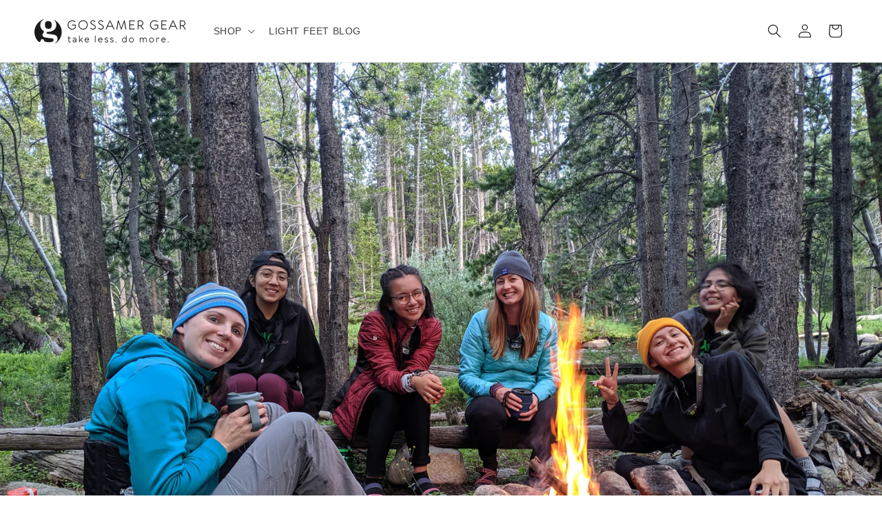

--- FILE ---
content_type: text/javascript
request_url: https://www.gossamergear.com/cdn/shop/t/189/assets/constants.js?v=155406256653368045791767716257
body_size: -544
content:
const ON_CHANGE_DEBOUNCE_TIMER=300,PUB_SUB_EVENTS={cartUpdate:"cart-update",quantityUpdate:"quantity-update",optionValueSelectionChange:"option-value-selection-change",variantChange:"variant-change",variantUnavailable:"variant-unavailable",cartError:"cart-error",quickAddLaunched:"quick-add-launched"};
//# sourceMappingURL=/cdn/shop/t/189/assets/constants.js.map?v=155406256653368045791767716257
